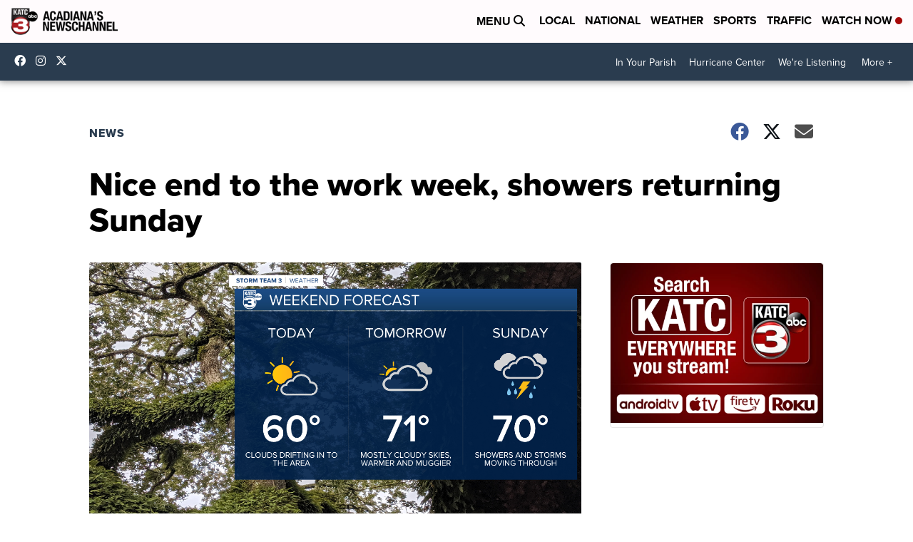

--- FILE ---
content_type: application/javascript; charset=utf-8
request_url: https://fundingchoicesmessages.google.com/f/AGSKWxXHcZh8-HZ2sHMqor--qye0YK87Yvy42uOMSBdXyoCxy_fjvG1gY6CB8NzkM68GKaX1kaEQxAen68KnXwj4a4QaCswqJdHiAByd7eHJvJm911RfRpzztJi9Xpu5HRhBfyaalBHfo1OsvIIYBmVTwZpdrLq_F1ub5q63CEN8SBkjcD58UOx_LtG8RJwH/_-printhousead-/ad15./advertisingbanner./dtiadvert125x125.&forceadv=
body_size: -1292
content:
window['54cf6be7-091d-4697-ab1d-829edf3f4437'] = true;